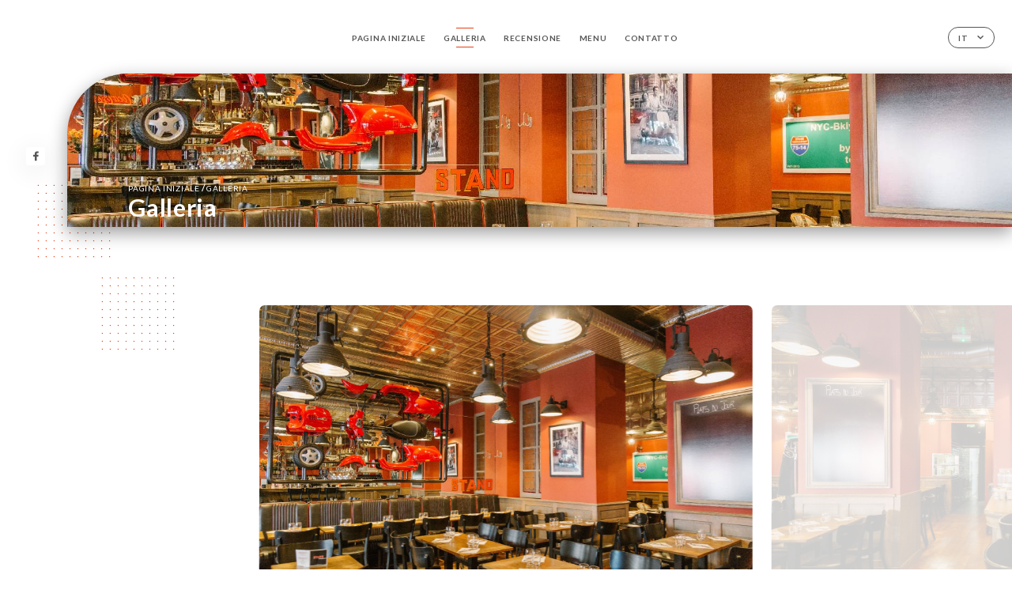

--- FILE ---
content_type: image/svg+xml
request_url: https://restaurant-stand.fr/svg/icons/arrowLeft.svg
body_size: 401
content:
<svg xmlns="http://www.w3.org/2000/svg" width="24" height="24" viewBox="0 0 24 24">
    <g fill="none" fill-rule="evenodd" stroke-linecap="round" stroke-linejoin="round">
        <g stroke="#555">
            <g>
                <g>
                    <g>
                        <path d="M8 10L12 14 16 10" transform="translate(-267 -471) translate(258 460) translate(1 3) translate(8 8) rotate(90 12 12)"/>
                    </g>
                </g>
            </g>
        </g>
    </g>
</svg>
